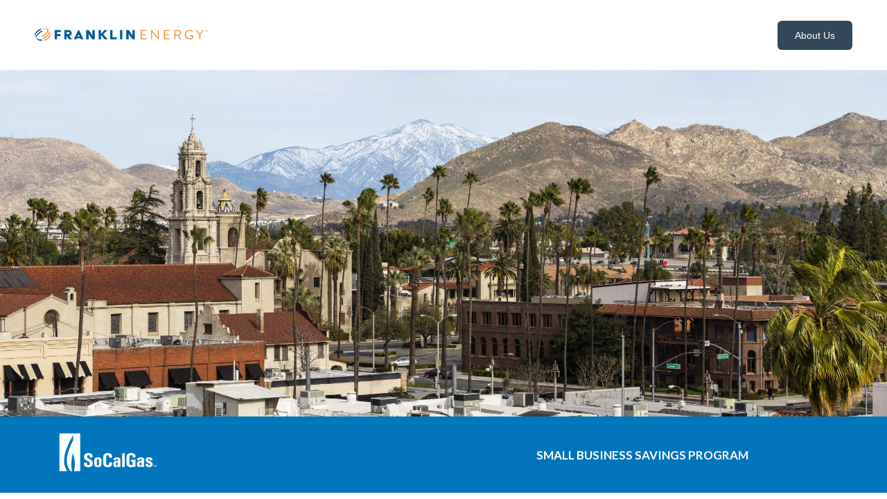

--- FILE ---
content_type: text/html; charset=UTF-8
request_url: https://www.smallbusinesssavings.com/
body_size: 8809
content:
<!doctype html><html lang="en"><head>
    <meta charset="utf-8">
    <title>Home</title>
    <link rel="shortcut icon" href="https://www.smallbusinesssavings.com/hubfs/socal/so-cal-favicon.png">
    <meta name="description" content="The small business savings program offers small and medium businesses no-cost energy-saving products and rebates for qualifying, energy-saving upgrades.">
    
    
<meta name="viewport" content="width=device-width, initial-scale=1">

    
    <meta property="og:description" content="The small business savings program offers small and medium businesses no-cost energy-saving products and rebates for qualifying, energy-saving upgrades.">
    <meta property="og:title" content="Home">
    <meta name="twitter:description" content="The small business savings program offers small and medium businesses no-cost energy-saving products and rebates for qualifying, energy-saving upgrades.">
    <meta name="twitter:title" content="Home">

    

    
    <style>
a.cta_button{-moz-box-sizing:content-box !important;-webkit-box-sizing:content-box !important;box-sizing:content-box !important;vertical-align:middle}.hs-breadcrumb-menu{list-style-type:none;margin:0px 0px 0px 0px;padding:0px 0px 0px 0px}.hs-breadcrumb-menu-item{float:left;padding:10px 0px 10px 10px}.hs-breadcrumb-menu-divider:before{content:'›';padding-left:10px}.hs-featured-image-link{border:0}.hs-featured-image{float:right;margin:0 0 20px 20px;max-width:50%}@media (max-width: 568px){.hs-featured-image{float:none;margin:0;width:100%;max-width:100%}}.hs-screen-reader-text{clip:rect(1px, 1px, 1px, 1px);height:1px;overflow:hidden;position:absolute !important;width:1px}
</style>

<link rel="stylesheet" href="https://www.smallbusinesssavings.com/hubfs/hub_generated/template_assets/1/58336306823/1742177046594/template_mojoflex-styles.css">
<link rel="stylesheet" href="https://www.smallbusinesssavings.com/hubfs/hub_generated/template_assets/1/59787209871/1742177072600/template_child.min.css">

<style>
  
  
  
	.search-button, .search-button:visited, .search-link, .search-link:visited {
		color: #FFFFFF;
	}
	.search-button:hover, .search-link:hover {
		color: #FFFFFF;
	}
  .sticky-header .search-link, .sticky-header .search-link:visited {
		color: #FFFFFF;
	}
	.sticky-header .search-link:hover {
		color: #FFFFFF;
	}
  .header-flex {
    padding-top: 20px;
    padding-bottom: 20px;
  }
  @media(min-width: 1200px) {
    .header-flex {
      padding-top: 20px;
      padding-bottom: 20px;
    }
  }
  
  
  
  .alert-bar {
    
      background-color: rgba(179, 58, 58, 1.0);
    
  }
  
  
  
  .header-utility {
    
      background-color: rgba(235, 66, 24, 1.0);
    
  }
  
  .utility-nav a,
  .utility-nav a:visited {
    color: rgba(255, 255, 255, 1.0);
  }
  
  .utility-nav a:hover,
  .utility-nav a:focus {
    color: rgba(255, 255, 255, 1.0);
    
      text-decoration: none;
    
  }
  
  
  .utility-nav.off-canvas ul {
    border-top: 1px solid rgba(255, 255, 255, 0.55);
  }

  .utility-nav.off-canvas a,
  .utility-nav.off-canvas a:visited {
    color: rgba(255, 255, 255, 1.0);
  }
  
  
  
  
  
  
  
  .header {
    position: fixed;
  }
  
  
    .header.sticky-header {
      background: rgba(255, 255, 255, 0.85);
      box-shadow: 0 4px 4px -2px rgba(0, 0, 0, 0.1);
      height: auto;
    }

    .header.sticky-header .header-flex {
      padding: 10px 0;
    }

    /****** Anchor styling ******/
    a[data-hs-anchor="true"] {
      display: block; 
      position: relative; 
      top:-125px; 
      visibility:hidden;
    }
  
  
  @media(min-width: 992px) {
    .header {
      position: absolute;
    }
    
    
    .header {
      position: fixed;
    }
    
  }
  
  
  
  
  .header {
    background-color: rgba(255, 255, 255, 0.0);
  }

  .body-container-wrapper {
    padding-top: 122px;
  }

  @media(min-width: 768px) {
    .body-container-wrapper {
      padding-top: 101px;
    }
  }

  @media(min-width: 1200px) {
    .body-container-wrapper {
      padding-top: 101px;
    }
  }
  
  
  
  
  .header-logo {
    max-width: 250px;
  }
  
  .header.sticky-header .header-logo.switch {
    max-width: 250px;
  }

  @media(min-width: 768px) {
    .header-logo {
      max-width: 250px;
    }
    
    .header.sticky-header .header-logo.switch {
      max-width: 250px;
    }
  }
  
    
  
  .navbar-collapse {
    background: rgba(34, 34, 34, 0.97);
  }
  
  .navbar-toggle .icon-bar {
    background: rgba(255, 255, 255, 1.0);
  }
  
  .header.sticky-header .navbar-toggle .icon-bar {
    background: rgba(255, 255, 255, 1.0);
  }
  
  .navbar-toggle:hover .icon-bar {
    background: rgba(235, 66, 24, 1.0);
  }

  .navbar-close:hover .icon-bar,
  .mega-close:hover .icon-bar {
    background: rgba(235, 66, 24, 1.0);
  }
    
  .nav ul li a,
  .nav ul li a:visited,
  .nav ul li a:focus,
  .nav .hs-menu-wrapper.hs-menu-flow-horizontal > ul li a {
    color: rgba(255, 255, 255, 1.0);
    font-weight: 400;
  }

  .nav ul li a:hover,
  .nav .hs-menu-wrapper.hs-menu-flow-horizontal > ul li a:hover {
    color: rgba(235, 66, 24, 1.0);
  }
  
  
  .nav li.arrow ul li a,
  .nav li.arrow ul li a:visited,
  .nav .hs-menu-wrapper.hs-menu-flow-horizontal > ul li.hs-item-has-children ul.hs-menu-children-wrapper > li > a,
  .nav .hs-menu-wrapper.hs-menu-flow-horizontal > ul li.hs-item-has-children ul.hs-menu-children-wrapper > li > a:visited {
    color: rgba(255, 255, 255, 1.0);
    font-weight: 400;
  }

  .nav li.arrow ul li a:hover,
  .nav .hs-menu-wrapper.hs-menu-flow-horizontal > ul li.hs-item-has-children ul.hs-menu-children-wrapper > li > a:hover {
    color: rgba(255, 255, 255, 1.0);
    text-decoration: underline;
  }
  
  .nav li.arrow ul ul li a,
  .nav li.arrow ul ul li a:visited,
  .nav .hs-menu-wrapper.hs-menu-flow-horizontal > ul ul li.hs-item-has-children ul.hs-menu-children-wrapper > li > a,
  .nav .hs-menu-wrapper.hs-menu-flow-horizontal > ul ul li.hs-item-has-children ul.hs-menu-children-wrapper > li > a:visited {
    font-weight: 400;
  }
  
  
  
  
  
    
  
  .social.header-soc a,
  .social.header-soc a:visited {
    color: rgba(255, 255, 255, 1.0);
  }
  
  .social.header-soc a:hover,
  .social.header-soc a:focus {
    color: rgba(255, 255, 255, 1.0);
  }
  
  .social-icons.header-soc a span,
  .social-icons.header-soc a:visited span {
    fill: rgba(255, 255, 255, 1.0);
  }
  
  .social-icons.header-soc a:hover span,
  .social-icons.header-soc a:focus span {
    fill: rgba(255, 255, 255, 1.0);
  }
  
  
  
  .mega-menu-wrapper {
    background: rgba(34, 34, 34, 1);
    position: fixed;
    right: -100vw;
    top: 0;
    height: 0;
    opacity: 0;
    overflow-y: scroll;
    padding: 90px 25px 85px;
    transition: all 0.25s ease 0s;
    width: 100%;
    z-index: 700;
  }

  .mega-menu-wrapper.active {
    height: 100%;
    opacity: 1;
    right: 0;
    transition: all 0.25s ease 0s;
  }
  
  .mega-menu-wrapper .mega-close .icon-bar {
    width: 20px;
  }
  
  .mega-menu-wrapper .mega-close .icon-bar.first {
    top: 6px;
    width: 10px;
  }
  
  .mega-menu-wrapper .mega-close .icon-bar.last {
    top: -6px;
    width: 10px;
  }
  
  .mega-menu-wrapper .mega-close:hover {
    transform: none;
  }
    
  .mega-menu-nav-flex .nav-col p {
    margin: 0 0 10px;
  }
  
  .mega-menu-nav-flex .nav-col ul {
    list-style-type: none;
    padding: 0 0 0 5px;
  }
  .mega-menu-nav-flex .nav-col ul ul {
    list-style-type: none;
    padding: 0 0 0 10px;
  }

  .mega-menu-nav p.menu-header,
  .mega-menu-nav-flex .nav-col a,
  .mega-menu-nav-flex .nav-col a:visited {
    color: rgba(255, 255, 255, 1.0);
  }

  .mega-menu-nav-flex .nav-col a:hover,
  .mega-menu-nav-flex .nav-col a:focus {
    color: rgba(235, 66, 24, 1.0);
    text-decoration: none;
  }

  .mega-menu-nav-flex .nav-col ul li a,
  .mega-menu-nav-flex .nav-col ul li a:visited,
  .mega-menu-nav-flex .nav-col ul ul li a,
  .mega-menu-nav-flex .nav-col ul ul li a:visited{
    color: rgba(255, 255, 255, 1.0);
  }

  .mega-menu-nav-flex .nav-col ul li a:hover,
  .mega-menu-nav-flex .nav-col ul li a:focus,
  .mega-menu-nav-flex .nav-col ul ul li a:hover,
  .mega-menu-nav-flex .nav-col ul ul li a:focus{
    color: rgba(255, 255, 255, 1.0);
  }
  
  @media(min-width: 768px) {
    .mega-menu-wrapper {
      right: -500px;
      width: 500px;
    }
    .mega-menu-wrapper.active {
      right: 0;
    }
  }
  
  @media(max-width: 1199px) {
    .mega-menu-wrapper.mobile-white h1,
    .mega-menu-wrapper.mobile-white h2,
    .mega-menu-wrapper.mobile-white h3,
    .mega-menu-wrapper.mobile-white h4,
    .mega-menu-wrapper.mobile-white h5,
    .mega-menu-wrapper.mobile-white h6,
    .mega-menu-wrapper.mobile-white p,
    .mega-menu-wrapper.mobile-white p.menu-header,
    .mega-menu-wrapper.mobile-white a,
    .mega-menu-wrapper.mobile-white a:visited {
      color: #fff;
    }
  }
  
  @media(min-width: 1200px) {
    
      .mega-menu-wrapper.mobile-white h1,
      .mega-menu-wrapper.mobile-white h2,
      .mega-menu-wrapper.mobile-white h3,
      .mega-menu-wrapper.mobile-white h4,
      .mega-menu-wrapper.mobile-white h5,
      .mega-menu-wrapper.mobile-white h6,
      .mega-menu-wrapper.mobile-white p {
        color: #fff;
      }
    
    .standard li.mega-menu.drop ul,
    .standard .hs-menu-wrapper.hs-menu-flow-horizontal > ul li.mega-menu.drop ul.hs-menu-children-wrapper {
      max-height: 0;
      visibility: hidden !important;
      opacity: 0 !important;
      right: 0;
    }
    
    .nav.standard li.mega-active ul,
    .nav.standard .hs-menu-wrapper.hs-menu-flow-horizontal > ul li.hs-item-has-children.mega-active ul.hs-menu-children-wrapper {
      visibility: hidden !important;
      opacity: 0 !important;
    }
    .standard .mega-menu-wrapper .mega-close {
      display: none;
    }
    .standard .mega-menu-wrapper {
      background: rgba(255, 255, 255, 1.0);
      display: block;
      height: 0;
      opacity: 0;
      padding: 0 30px;
      position: relative;
      overflow-y: visible;
      right: 0;
      transition: all .15s ease 0s;
      visibility: hidden;
      width: 100vw;
      max-width: 1920px;
      margin: 0 auto;
    }
    .standard .mega-menu-wrapper.active {
      height: auto;
      opacity: 1;
      padding: 30px 50px;
      transition: all .15s ease 0s;
      visibility: visible;
    }

    .standard .mega-menu-flex.two-col {
      display: flex;
      flex-flow: row nowrap;
    }
    .standard .mega-menu-flex.two-col .mega-menu-nav {
      flex-basis: 70%;
      flex-grow: 4;
    }
    .standard .mega-menu-flex.two-col .mega-menu-extra-content {
      flex-basis: 30%;
      flex-grow: 1;
      padding: 0 10px;
    }
    .standard .mega-menu-nav-flex {
      display: flex;
      flex-flow: row nowrap;
    }
    .standard .mega-menu-nav-flex .nav-col {
      flex-basis: 20%;
      flex-grow: 1;
      padding: 0;
    }
    
    .standard .mega-menu-nav-flex .nav-col p {
      margin: 0 0 20px;
    }

    .standard .mega-menu-nav-flex .nav-col ul {
      padding: 0;
    }
    
    .standard .mega-menu-nav-flex .nav-col a,
    .standard .mega-menu-nav-flex .nav-col a:visited {
      color: rgba(141, 141, 141, 1.0);
      font-size: 17px;
      font-weight: 400;
    }
    
    .standard .mega-menu-nav-flex .nav-col a:hover,
    .standard .mega-menu-nav-flex .nav-col a:focus {
      color: rgba(59, 33, 73, 1.0);
    }
    
    .standard .mega-menu-nav-flex .nav-col ul li a,
    .standard .mega-menu-nav-flex .nav-col ul li a:visited {
      color: rgba(141, 141, 141, 1.0);
      font-size: 17px;
      font-weight: 400;
    }
    
    .standard .mega-menu-nav-flex .nav-col ul li a:hover,
    .standard .mega-menu-nav-flex .nav-col ul li a:focus {
      color: rgba(59, 33, 73, 1.0);
    }
    
    .standard .mega-menu-nav-flex .nav-col ul ul li a,
    .standard .mega-menu-nav-flex .nav-col ul ul li a:visited {
      color: rgba(195, 195, 195, 1.0);
      font-size: 17px;
      font-weight: 400;
    }
    
    .standard .mega-menu-nav-flex .nav-col ul ul li a:hover,
    .standard .mega-menu-nav-flex .nav-col ul ul li a:focus {
      color: rgba(59, 33, 73, 1.0);
    }
  }
  
  @media(min-width: 1600px) {
    .standard .mega-menu-wrapper.active {
      padding: 30px 110px;
    }
  }
  
</style>


<style>
  .int-banner.dnd_area-module-1 {
    min-height: 300px;
    padding: 50px 0 0 0;
  }
  
  @media(min-width: 992px) {
    .int-banner.dnd_area-module-1 {
      min-height: 500px;
      padding: 50px 0 0 0;
    }
  }
</style>


<style>
  
  
  
  
  .std-padding.widget_1638400928536 {
     
    
      background-color: rgba(0, 117, 188, 1);
    
    
      padding: 20px 0 20px;
    
  }
  
  .page-content.widget_1638400928536 {
    text-align: left;
  }
  
  
    @media(min-width: 768px) {
      .std-padding.widget_1638400928536 {
        padding: 80px 0 80px;
      }
    }

    @media(min-width: 1200px) {
      .std-padding.widget_1638400928536 {
        padding: 20px 0 0px;
      }
    }
  
  
  @media(min-width: 992px) {
    .page-content.widget_1638400928536 {
      text-align: left;
    }
  }
</style>


<style>
  
  
  .std-padding.widget_1638401677784 {
     
    
      background-color: rgba(255, 255, 255, 1);
    
    
  }
  
  .page-content.widget_1638401677784 {
    text-align: left;
  }
  
  
  
  
  
  @media(min-width: 992px) {
    .page-content.widget_1638401677784 {
      text-align: left;
    }
  }
</style>


<style>
  
  
  
  
  .std-padding.widget_1638401776313 {
     
    
      background-color: rgba(0, 117, 188, .25);
    
    
  }
  
  .page-content.widget_1638401776313 {
    text-align: left;
  }
  
  
  
  @media(min-width: 992px) {
    .page-content.widget_1638401776313 {
      text-align: left;
    }
  }
</style>


  <style>
				
    
    
    
    
    
    
    .std-padding.widget_1638402795934 {
       
      
        background-color: rgba(255, 255, 255, 1);
      
      
    }

    
  </style>

<style>
  @font-face {
    font-family: "Lato";
    font-weight: 400;
    font-style: normal;
    font-display: swap;
    src: url("/_hcms/googlefonts/Lato/regular.woff2") format("woff2"), url("/_hcms/googlefonts/Lato/regular.woff") format("woff");
  }
  @font-face {
    font-family: "Lato";
    font-weight: 400;
    font-style: normal;
    font-display: swap;
    src: url("/_hcms/googlefonts/Lato/regular.woff2") format("woff2"), url("/_hcms/googlefonts/Lato/regular.woff") format("woff");
  }
  @font-face {
    font-family: "Lato";
    font-weight: 700;
    font-style: normal;
    font-display: swap;
    src: url("/_hcms/googlefonts/Lato/700.woff2") format("woff2"), url("/_hcms/googlefonts/Lato/700.woff") format("woff");
  }
  @font-face {
    font-family: "Kanit";
    font-weight: 400;
    font-style: normal;
    font-display: swap;
    src: url("/_hcms/googlefonts/Kanit/regular.woff2") format("woff2"), url("/_hcms/googlefonts/Kanit/regular.woff") format("woff");
  }
  @font-face {
    font-family: "Kanit";
    font-weight: 700;
    font-style: normal;
    font-display: swap;
    src: url("/_hcms/googlefonts/Kanit/700.woff2") format("woff2"), url("/_hcms/googlefonts/Kanit/700.woff") format("woff");
  }
  @font-face {
    font-family: "Kanit";
    font-weight: 700;
    font-style: normal;
    font-display: swap;
    src: url("/_hcms/googlefonts/Kanit/700.woff2") format("woff2"), url("/_hcms/googlefonts/Kanit/700.woff") format("woff");
  }
</style>

<!-- Editor Styles -->
<style id="hs_editor_style" type="text/css">
#hs_cos_wrapper_widget_62102836088 .hs-menu-wrapper > ul  { display: block !important; font-family: Arial, sans-serif !important }
#hs_cos_wrapper_widget_62102836088 li.hs-menu-item a  { font-family: Arial, sans-serif !important }
#hs_cos_wrapper_widget_62102836088 li.hs-menu-item a:link  { font-family: Arial, sans-serif !important }
#hs_cos_wrapper_widget_62102836088  p , #hs_cos_wrapper_widget_62102836088  li , #hs_cos_wrapper_widget_62102836088  span , #hs_cos_wrapper_widget_62102836088  label , #hs_cos_wrapper_widget_62102836088  h1 , #hs_cos_wrapper_widget_62102836088  h2 , #hs_cos_wrapper_widget_62102836088  h3 , #hs_cos_wrapper_widget_62102836088  h4 , #hs_cos_wrapper_widget_62102836088  h5 , #hs_cos_wrapper_widget_62102836088  h6  { font-family: Arial, sans-serif !important }
#hs_cos_wrapper_widget_1638456726116  { display: block !important; font-family: Arial, sans-serif !important }
#hs_cos_wrapper_widget_1638456726116  p , #hs_cos_wrapper_widget_1638456726116  li , #hs_cos_wrapper_widget_1638456726116  span , #hs_cos_wrapper_widget_1638456726116  label , #hs_cos_wrapper_widget_1638456726116  h1 , #hs_cos_wrapper_widget_1638456726116  h2 , #hs_cos_wrapper_widget_1638456726116  h3 , #hs_cos_wrapper_widget_1638456726116  h4 , #hs_cos_wrapper_widget_1638456726116  h5 , #hs_cos_wrapper_widget_1638456726116  h6  { font-family: Arial, sans-serif !important }
#hs_cos_wrapper_widget_1638456726116  { display: block !important; font-family: Arial, sans-serif !important }
#hs_cos_wrapper_widget_1638456726116  p , #hs_cos_wrapper_widget_1638456726116  li , #hs_cos_wrapper_widget_1638456726116  span , #hs_cos_wrapper_widget_1638456726116  label , #hs_cos_wrapper_widget_1638456726116  h1 , #hs_cos_wrapper_widget_1638456726116  h2 , #hs_cos_wrapper_widget_1638456726116  h3 , #hs_cos_wrapper_widget_1638456726116  h4 , #hs_cos_wrapper_widget_1638456726116  h5 , #hs_cos_wrapper_widget_1638456726116  h6  { font-family: Arial, sans-serif !important }
</style>
    

    
<!--  Added by GoogleTagManager integration -->
<script>
var _hsp = window._hsp = window._hsp || [];
window.dataLayer = window.dataLayer || [];
function gtag(){dataLayer.push(arguments);}

var useGoogleConsentModeV2 = true;
var waitForUpdateMillis = 1000;



var hsLoadGtm = function loadGtm() {
    if(window._hsGtmLoadOnce) {
      return;
    }

    if (useGoogleConsentModeV2) {

      gtag('set','developer_id.dZTQ1Zm',true);

      gtag('consent', 'default', {
      'ad_storage': 'denied',
      'analytics_storage': 'denied',
      'ad_user_data': 'denied',
      'ad_personalization': 'denied',
      'wait_for_update': waitForUpdateMillis
      });

      _hsp.push(['useGoogleConsentModeV2'])
    }

    (function(w,d,s,l,i){w[l]=w[l]||[];w[l].push({'gtm.start':
    new Date().getTime(),event:'gtm.js'});var f=d.getElementsByTagName(s)[0],
    j=d.createElement(s),dl=l!='dataLayer'?'&l='+l:'';j.async=true;j.src=
    'https://www.googletagmanager.com/gtm.js?id='+i+dl;f.parentNode.insertBefore(j,f);
    })(window,document,'script','dataLayer','GTM-NNGFMBV');

    window._hsGtmLoadOnce = true;
};

_hsp.push(['addPrivacyConsentListener', function(consent){
  if(consent.allowed || (consent.categories && consent.categories.analytics)){
    hsLoadGtm();
  }
}]);

</script>

<!-- /Added by GoogleTagManager integration -->

    <link rel="canonical" href="https://www.smallbusinesssavings.com">


<meta property="og:url" content="https://www.smallbusinesssavings.com">
<meta name="twitter:card" content="summary">
<meta http-equiv="content-language" content="en">







    
      <link rel="preconnect" href="https://googleapis.com">
      <script rel="preload" src="https://ajax.googleapis.com/ajax/libs/jquery/3.5.1/jquery.min.js"></script> 
    
  <meta name="generator" content="HubSpot"></head>
  <body>
<!--  Added by GoogleTagManager integration -->
<noscript><iframe src="https://www.googletagmanager.com/ns.html?id=GTM-NNGFMBV" height="0" width="0" style="display:none;visibility:hidden"></iframe></noscript>

<!-- /Added by GoogleTagManager integration -->

    <div class="body-wrapper   hs-content-id-41665187482 hs-site-page page ">
      
        <div data-global-resource-path="MojoFlex-SoCal Gas/templates/partials/mojoflex-header.html"><header class="header">
  <div id="hs_cos_wrapper_mojoflex-header" class="hs_cos_wrapper hs_cos_wrapper_widget hs_cos_wrapper_type_module" style="" data-hs-cos-general-type="widget" data-hs-cos-type="module"><a href="#mainContent" class="skip-nav" aria-label="This is here to skip the navigation and take you right to the beginning of the content area"></a>
<div class="header">
  
  
  <div class="page-content max">
    <div class="header-flex">
      <div class="header-logo ">
        
          
          
          <a aria-label="FE_Horizontal_Color" class="logo" href="//www.smallbusinesssavings.com?hsLang=en">
            <img class="reg-logo" src="https://www.smallbusinesssavings.com/hubfs/FE_Horizontal_Color.png" alt="FE_Horizontal_Color" loading="lazy">
            
          </a>
        
      </div>
      <div class="header-nav">
        
        
        <div class="mobile-hide header-cta">
          <span id="hs_cos_wrapper_mojoflex-header_" class="hs_cos_wrapper hs_cos_wrapper_widget hs_cos_wrapper_type_cta" style="" data-hs-cos-general-type="widget" data-hs-cos-type="cta"><!--HubSpot Call-to-Action Code --><span class="hs-cta-wrapper" id="hs-cta-wrapper-0fbdb3f3-8af0-4388-9452-5fc73b8172f2"><span class="hs-cta-node hs-cta-0fbdb3f3-8af0-4388-9452-5fc73b8172f2" id="hs-cta-0fbdb3f3-8af0-4388-9452-5fc73b8172f2"><!--[if lte IE 8]><div id="hs-cta-ie-element"></div><![endif]--><a href="https://cta-redirect.hubspot.com/cta/redirect/8833535/0fbdb3f3-8af0-4388-9452-5fc73b8172f2" target="_blank" rel="noopener"><img class="hs-cta-img" id="hs-cta-img-0fbdb3f3-8af0-4388-9452-5fc73b8172f2" style="border-width:0px;" src="https://no-cache.hubspot.com/cta/default/8833535/0fbdb3f3-8af0-4388-9452-5fc73b8172f2.png" alt="About Us"></a></span><script charset="utf-8" src="/hs/cta/cta/current.js"></script><script type="text/javascript"> hbspt.cta._relativeUrls=true;hbspt.cta.load(8833535, '0fbdb3f3-8af0-4388-9452-5fc73b8172f2', {"useNewLoader":"true","region":"na1"}); </script></span><!-- end HubSpot Call-to-Action Code --></span>
        </div>
        <div class="lang-switch-wrapper"></div>
        <nav role="navigation" aria-label="Off canvas navigation button" itemscope itemtype="http://schema.org/SiteNavigationElement">
          <button aria-label="Toggle the off canvas Navigation" type="button" class="navbar-toggle default">
            <span class="sr-only">Toggle navigation</span>
            <span class="icon-bar first"></span>
            <span class="icon-bar second"></span>
            
            <span class="icon-bar last"></span>
          </button>
        </nav>
      </div>
    </div>
  </div>
  <section aria-label="Off Canvas Navigation" class="navbar-collapse ">
    <button type="button" class="navbar-close" aria-label="Close Menu Button">
      <span class="sr-only">Toggle navigation</span>
      <span class="icon-bar first"></span>
      <span class="icon-bar last"></span>
    </button>
    <div class="off-canvas-inner">
      
      
      
      <div class="nav">
        <span id="hs_cos_wrapper_mojoflex-header_" class="hs_cos_wrapper hs_cos_wrapper_widget hs_cos_wrapper_type_menu" style="" data-hs-cos-general-type="widget" data-hs-cos-type="menu"><div id="hs_menu_wrapper_mojoflex-header_" class="hs-menu-wrapper active-branch flyouts hs-menu-flow-horizontal" role="navigation" data-sitemap-name="default" data-menu-id="37625160148" aria-label="Navigation Menu">
 <ul role="menu">
  <li class="hs-menu-item hs-menu-depth-1" role="none"><a href="//smallbusinesssavings-8833535.hs-sites.com/blog" role="menuitem">Default HubSpot Blog</a></li>
 </ul>
</div></span>
      </div>
      
      
    </div>
  </section>
  
  
  
</div>

</div>
  
  <div class="container-fluid header-extra">
<div class="row-fluid-wrapper">
<div class="row-fluid">
<div class="span12 widget-span widget-type-cell " style="" data-widget-type="cell" data-x="0" data-w="12">

<div class="row-fluid-wrapper row-depth-1 row-number-1 dnd-section">
<div class="row-fluid ">
</div><!--end row-->
</div><!--end row-wrapper -->

</div><!--end widget-span -->
</div>
</div>
</div>
</header></div>
      

      
  <main id="mainContent" class="body-container-wrapper ha-waypoint">
    <div class="container-fluid ha-waypoint">
<div class="row-fluid-wrapper">
<div class="row-fluid">
<div class="span12 widget-span widget-type-cell " style="" data-widget-type="cell" data-x="0" data-w="12">

<div class="row-fluid-wrapper row-depth-1 row-number-1 dnd-section">
<div class="row-fluid ">
<div class="span12 widget-span widget-type-custom_widget dnd-module" style="" data-widget-type="custom_widget" data-x="0" data-w="12">
<div id="hs_cos_wrapper_dnd_area-module-1" class="hs_cos_wrapper hs_cos_wrapper_widget hs_cos_wrapper_type_module" style="" data-hs-cos-general-type="widget" data-hs-cos-type="module"><div class="int-banner dnd_area-module-1  white parallax" style="background-image: url(https://www.smallbusinesssavings.com/hubfs/AdobeStock_415691603%20CM-1.jpeg); background-color: rgba(255, 255, 255, 1);">
  
  
  <div class="page-content medium flexed left-side">
    <div class="column-content page-title ">
      <div class="animation-only">
        <div id="hs_cos_wrapper_dnd_area-module-1_" class="hs_cos_wrapper hs_cos_wrapper_widget hs_cos_wrapper_type_inline_rich_text" style="" data-hs-cos-general-type="widget" data-hs-cos-type="inline_rich_text" data-hs-cos-field="column_1"></div>
      </div>
    </div>
  </div>
</div>

</div>

</div><!--end widget-span -->
</div><!--end row-->
</div><!--end row-wrapper -->

<div class="row-fluid-wrapper row-depth-1 row-number-2 dnd-section">
<div class="row-fluid ">
<div class="span12 widget-span widget-type-cell dnd-column" style="" data-widget-type="cell" data-x="0" data-w="12">

<div class="row-fluid-wrapper row-depth-1 row-number-3 dnd-row">
<div class="row-fluid ">
<div class="span12 widget-span widget-type-custom_widget dnd-module" style="" data-widget-type="custom_widget" data-x="0" data-w="12">
<div id="hs_cos_wrapper_widget_1638400928536" class="hs_cos_wrapper hs_cos_wrapper_widget hs_cos_wrapper_type_module" style="" data-hs-cos-general-type="widget" data-hs-cos-type="module"><div class="std-padding widget_1638400928536  white">
  
  
  <div class="page-content widget_1638400928536 medium">
    
    <div class="two-flex split-60 center-align ">
      <div class="column-content">
        <div class="animation-only">
          
          <div id="hs_cos_wrapper_widget_1638400928536_" class="hs_cos_wrapper hs_cos_wrapper_widget hs_cos_wrapper_type_inline_rich_text" style="" data-hs-cos-general-type="widget" data-hs-cos-type="inline_rich_text" data-hs-cos-field="column_1"><p><a href="//www-smallbusinesssavings-com.sandbox.hs-sites.com?hsLang=en" rel="noopener"><img src="https://www.smallbusinesssavings.com/hs-fs/hubfs/SoCalGas_logo_01_white-1.png?width=150&amp;name=SoCalGas_logo_01_white-1.png" alt="SoCalGas logo" width="150" loading="lazy" style="width: 150px;" srcset="https://www.smallbusinesssavings.com/hs-fs/hubfs/SoCalGas_logo_01_white-1.png?width=75&amp;name=SoCalGas_logo_01_white-1.png 75w, https://www.smallbusinesssavings.com/hs-fs/hubfs/SoCalGas_logo_01_white-1.png?width=150&amp;name=SoCalGas_logo_01_white-1.png 150w, https://www.smallbusinesssavings.com/hs-fs/hubfs/SoCalGas_logo_01_white-1.png?width=225&amp;name=SoCalGas_logo_01_white-1.png 225w, https://www.smallbusinesssavings.com/hs-fs/hubfs/SoCalGas_logo_01_white-1.png?width=300&amp;name=SoCalGas_logo_01_white-1.png 300w, https://www.smallbusinesssavings.com/hs-fs/hubfs/SoCalGas_logo_01_white-1.png?width=375&amp;name=SoCalGas_logo_01_white-1.png 375w, https://www.smallbusinesssavings.com/hs-fs/hubfs/SoCalGas_logo_01_white-1.png?width=450&amp;name=SoCalGas_logo_01_white-1.png 450w" sizes="(max-width: 150px) 100vw, 150px"></a></p></div>
          
        </div>
      </div>
      <div class="column-content">
        <div class="animation-only">
          
          <div id="hs_cos_wrapper_widget_1638400928536_" class="hs_cos_wrapper hs_cos_wrapper_widget hs_cos_wrapper_type_inline_rich_text" style="" data-hs-cos-general-type="widget" data-hs-cos-type="inline_rich_text" data-hs-cos-field="column_2"><p style="line-height: 1.25;"><span><strong>SMALL BUSINESS SAVINGS PROGRAM</strong></span></p></div>
          
        </div>
      </div>
    </div>
  </div>
</div>



</div>

</div><!--end widget-span -->
</div><!--end row-->
</div><!--end row-wrapper -->

</div><!--end widget-span -->
</div><!--end row-->
</div><!--end row-wrapper -->

<div class="row-fluid-wrapper row-depth-1 row-number-4 dnd-section">
<div class="row-fluid ">
<div class="span12 widget-span widget-type-cell dnd-column" style="" data-widget-type="cell" data-x="0" data-w="12">

<div class="row-fluid-wrapper row-depth-1 row-number-5 dnd-row">
<div class="row-fluid ">
<div class="span12 widget-span widget-type-custom_widget dnd-module" style="" data-widget-type="custom_widget" data-x="0" data-w="12">
<div id="hs_cos_wrapper_widget_1638456726116" class="hs_cos_wrapper hs_cos_wrapper_widget hs_cos_wrapper_type_module widget-type-menu" style="" data-hs-cos-general-type="widget" data-hs-cos-type="module">
<span id="hs_cos_wrapper_widget_1638456726116_" class="hs_cos_wrapper hs_cos_wrapper_widget hs_cos_wrapper_type_menu" style="" data-hs-cos-general-type="widget" data-hs-cos-type="menu"><div id="hs_menu_wrapper_widget_1638456726116_" class="hs-menu-wrapper active-branch no-flyouts hs-menu-flow-horizontal" role="navigation" data-sitemap-name="default" data-menu-id="62102836088" aria-label="Navigation Menu">
 <ul role="menu"></ul>
</div></span></div>

</div><!--end widget-span -->
</div><!--end row-->
</div><!--end row-wrapper -->

</div><!--end widget-span -->
</div><!--end row-->
</div><!--end row-wrapper -->

<div class="row-fluid-wrapper row-depth-1 row-number-6 dnd-section">
<div class="row-fluid ">
<div class="span12 widget-span widget-type-cell dnd-column" style="" data-widget-type="cell" data-x="0" data-w="12">

<div class="row-fluid-wrapper row-depth-1 row-number-7 dnd-row">
<div class="row-fluid ">
<div class="span12 widget-span widget-type-custom_widget dnd-module" style="" data-widget-type="custom_widget" data-x="0" data-w="12">
<div id="hs_cos_wrapper_widget_1638401677784" class="hs_cos_wrapper hs_cos_wrapper_widget hs_cos_wrapper_type_module" style="" data-hs-cos-general-type="widget" data-hs-cos-type="module"><div class="std-padding widget_1638401677784  reg-padding">
  
  
  <div class="page-content widget_1638401677784 medium flexed left-side">
    <div class="column-content ">
      <div class="animation-only">
        
        <div id="hs_cos_wrapper_widget_1638401677784_" class="hs_cos_wrapper hs_cos_wrapper_widget hs_cos_wrapper_type_inline_rich_text" style="" data-hs-cos-general-type="widget" data-hs-cos-type="inline_rich_text" data-hs-cos-field="column_1"><h1 style="text-align: center;"><span style="color: #0075bc;"><strong>THE SoCalGas SMALL BUSINESS SAVINGS PROGRAM MAKES IT EASY TO HELP LOWER YOUR MONTHLY ENERGY COSTS</strong></span></h1>
<p style="font-size: 20px;">Lowering expenses is a crucial step for continued success in any line of business. The Small Business Savings Program makes it easier by offering small and medium businesses no-cost energy-saving products and rebates for qualifying, energy-saving upgrades. Help lower your energy bill, receive no-cost products and more. Let the Small Business Savings Program team make energy saving easy.</p></div>
        
      </div>
    </div>
  </div>
</div>



</div>

</div><!--end widget-span -->
</div><!--end row-->
</div><!--end row-wrapper -->

<div class="row-fluid-wrapper row-depth-1 row-number-8 dnd-row">
<div class="row-fluid ">
<div class="span12 widget-span widget-type-custom_widget dnd-module" style="" data-widget-type="custom_widget" data-x="0" data-w="12">
<div id="hs_cos_wrapper_widget_1638401776313" class="hs_cos_wrapper hs_cos_wrapper_widget hs_cos_wrapper_type_module" style="" data-hs-cos-general-type="widget" data-hs-cos-type="module"><div class="std-padding widget_1638401776313  reg-padding">
  
  
  <div class="page-content widget_1638401776313 medium">
    
    <div class="two-flex default top-align ">
      <div class="column-content">
        <div class="animation-only">
          
          <div id="hs_cos_wrapper_widget_1638401776313_" class="hs_cos_wrapper hs_cos_wrapper_widget hs_cos_wrapper_type_inline_rich_text" style="" data-hs-cos-general-type="widget" data-hs-cos-type="inline_rich_text" data-hs-cos-field="column_1"><p><img class="image-border" src="https://www.smallbusinesssavings.com/hs-fs/hubfs/AdobeStock_232955923-1.jpeg?width=800&amp;name=AdobeStock_232955923-1.jpeg" alt="AdobeStock_232955923-1" width="800" loading="lazy" srcset="https://www.smallbusinesssavings.com/hs-fs/hubfs/AdobeStock_232955923-1.jpeg?width=400&amp;name=AdobeStock_232955923-1.jpeg 400w, https://www.smallbusinesssavings.com/hs-fs/hubfs/AdobeStock_232955923-1.jpeg?width=800&amp;name=AdobeStock_232955923-1.jpeg 800w, https://www.smallbusinesssavings.com/hs-fs/hubfs/AdobeStock_232955923-1.jpeg?width=1200&amp;name=AdobeStock_232955923-1.jpeg 1200w, https://www.smallbusinesssavings.com/hs-fs/hubfs/AdobeStock_232955923-1.jpeg?width=1600&amp;name=AdobeStock_232955923-1.jpeg 1600w, https://www.smallbusinesssavings.com/hs-fs/hubfs/AdobeStock_232955923-1.jpeg?width=2000&amp;name=AdobeStock_232955923-1.jpeg 2000w, https://www.smallbusinesssavings.com/hs-fs/hubfs/AdobeStock_232955923-1.jpeg?width=2400&amp;name=AdobeStock_232955923-1.jpeg 2400w" sizes="(max-width: 800px) 100vw, 800px"></p></div>
          
        </div>
      </div>
      <div class="column-content">
        <div class="animation-only">
          
          <div id="hs_cos_wrapper_widget_1638401776313_" class="hs_cos_wrapper hs_cos_wrapper_widget hs_cos_wrapper_type_inline_rich_text" style="" data-hs-cos-general-type="widget" data-hs-cos-type="inline_rich_text" data-hs-cos-field="column_2"><h3><span style="color: #000000;">HOW THE SMALL BUSINESS SAVINGS PROGRAM WORKS:</span></h3>
<p><strong>Step 1:</strong> Provide your business name and address.</p>
<p><strong>Step 2:</strong> Receive no-cost energy-saving products that could help lower your monthly energy bill.</p>
<p><strong>Step 3:</strong> Don’t stop there. Get rebates on eligible upgrades and improvements.</p>
<p>&nbsp;</p></div>
          
        </div>
      </div>
    </div>
  </div>
</div>



</div>

</div><!--end widget-span -->
</div><!--end row-->
</div><!--end row-wrapper -->

</div><!--end widget-span -->
</div><!--end row-->
</div><!--end row-wrapper -->

<div class="row-fluid-wrapper row-depth-1 row-number-9 dnd-section">
<div class="row-fluid ">
<div class="span12 widget-span widget-type-cell dnd-column" style="" data-widget-type="cell" data-x="0" data-w="12">

<div class="row-fluid-wrapper row-depth-1 row-number-10 dnd-row">
<div class="row-fluid ">
<div class="span12 widget-span widget-type-custom_widget dnd-module" style="" data-widget-type="custom_widget" data-x="0" data-w="12">
<div id="hs_cos_wrapper_widget_1638402795934" class="hs_cos_wrapper hs_cos_wrapper_widget hs_cos_wrapper_type_module" style="" data-hs-cos-general-type="widget" data-hs-cos-type="module"><div class="std-padding widget_1638402795934  reg-padding">
  
  
  <div class="page-content widget_1638402795934 medium flexed">
    <div class="column-content full">
      <div class="animation-only">
        <div id="hs_cos_wrapper_widget_1638402795934_" class="hs_cos_wrapper hs_cos_wrapper_widget hs_cos_wrapper_type_inline_rich_text" style="" data-hs-cos-general-type="widget" data-hs-cos-type="inline_rich_text" data-hs-cos-field="column_1"></div>
      </div>
      <div class="marketing-ctas-flex widget_1638402795934 three ">
        
          
            
            
            <a href="https://www.smallbusinesssavings.com/rebates?hsLang=en" class="marketing-cta marketing-cta-color-1" data-aos="fade-down" data-aos-anchor-placement="top-bottom" data-aos-duration="500">
              <div class="marketing-cta-image" style="background-image: url(https://www.smallbusinesssavings.com/hs-fs/hubfs/AdobeStock_105776865.jpeg?height=300&amp;name=AdobeStock_105776865.jpeg);"></div>
              <div class="marketing-cta-content">
                
                  <p class="marketing-cta-title">REBATES</p>
                  <p><span style="font-size:15px;letter-spacing:.25px;">Interested in receiving rebates for qualified energy-efficient upgrades?<br><br><span class="cta_button btn-primary">Learn More</span></span></p>
                
              </div>
            </a>
          
        
          
            
            
            <a href="https://www.smallbusinesssavings.com/rebates?hsLang=en" class="marketing-cta marketing-cta-color-2" data-aos="fade-down" data-aos-anchor-placement="top-bottom" data-aos-duration="500">
              <div class="marketing-cta-image" style="background-image: url(https://www.smallbusinesssavings.com/hs-fs/hubfs/AdobeStock_129544703.jpeg?height=300&amp;name=AdobeStock_129544703.jpeg);"></div>
              <div class="marketing-cta-content">
                
                  <p class="marketing-cta-title">FINANCING</p>
                  <p><span style="font-size:15px;letter-spacing:.25px;">Have a project in mind, but don't have the capital right now?<br><br><span class="cta_button btn-primary">Learn More</span></span></p>
                
              </div>
            </a>
          
        
          
            
            
            <a href="https://www.smallbusinesssavings.com/rebates?hsLang=en" class="marketing-cta marketing-cta-color-3" data-aos="fade-down" data-aos-anchor-placement="top-bottom" data-aos-duration="500">
              <div class="marketing-cta-image" style="background-image: url(https://www.smallbusinesssavings.com/hs-fs/hubfs/AdobeStock_162975640.jpeg?height=300&amp;name=AdobeStock_162975640.jpeg);"></div>
              <div class="marketing-cta-content">
                
                  <p class="marketing-cta-title">ENROLL NOW</p>
                  <p><span style="font-size:15px;letter-spacing:.25px;">Ready to get started?  Click below to begin your enrollment.<br><br><span class="cta_button btn-primary">Learn More</span></span></p>
                
              </div>
            </a>
          
        
      </div>
    </div>
  </div>
<style>

		.marketing-ctas-flex.widget_1638402795934 .marketing-cta.marketing-cta-color-1 {
			background: rgba(#null, 0.0);
		}
		.marketing-ctas-flex.widget_1638402795934 .marketing-cta.marketing-cta-color-1:hover {
			background: rgba(250, 250, 250, 1.0);
		}
		.marketing-ctas-flex.widget_1638402795934 .marketing-cta.marketing-cta-color-1 .marketing-cta-content p.marketing-cta-title {
			color: rgba(0, 117, 188, 1.0);
		}
		.marketing-ctas-flex.widget_1638402795934 .marketing-cta.marketing-cta-color-1:hover .marketing-cta-content p.marketing-cta-title {
			color: rgba(0, 117, 188, 1.0);
		}
		.marketing-ctas-flex.widget_1638402795934 .marketing-cta.marketing-cta-color-1 .marketing-cta-content p {
			color: rgba(133, 133, 133, 1.0);
		}
		.marketing-ctas-flex.widget_1638402795934 .marketing-cta.marketing-cta-color-1:hover .marketing-cta-content p {
			color: rgba(133, 133, 133, 1.0);
		}

		.marketing-ctas-flex.widget_1638402795934 .marketing-cta.marketing-cta-color-2 {
			background: rgba(#null, 0.0);
		}
		.marketing-ctas-flex.widget_1638402795934 .marketing-cta.marketing-cta-color-2:hover {
			background: rgba(250, 250, 250, 1.0);
		}
		.marketing-ctas-flex.widget_1638402795934 .marketing-cta.marketing-cta-color-2 .marketing-cta-content p.marketing-cta-title {
			color: rgba(0, 117, 188, 1.0);
		}
		.marketing-ctas-flex.widget_1638402795934 .marketing-cta.marketing-cta-color-2:hover .marketing-cta-content p.marketing-cta-title {
			color: rgba(0, 117, 188, 1.0);
		}
		.marketing-ctas-flex.widget_1638402795934 .marketing-cta.marketing-cta-color-2 .marketing-cta-content p {
			color: rgba(133, 133, 133, 1.0);
		}
		.marketing-ctas-flex.widget_1638402795934 .marketing-cta.marketing-cta-color-2:hover .marketing-cta-content p {
			color: rgba(133, 133, 133, 1.0);
		}

		.marketing-ctas-flex.widget_1638402795934 .marketing-cta.marketing-cta-color-3 {
			background: rgba(#null, 0.0);
		}
		.marketing-ctas-flex.widget_1638402795934 .marketing-cta.marketing-cta-color-3:hover {
			background: rgba(250, 250, 250, 1.0);
		}
		.marketing-ctas-flex.widget_1638402795934 .marketing-cta.marketing-cta-color-3 .marketing-cta-content p.marketing-cta-title {
			color: rgba(0, 117, 188, 1.0);
		}
		.marketing-ctas-flex.widget_1638402795934 .marketing-cta.marketing-cta-color-3:hover .marketing-cta-content p.marketing-cta-title {
			color: rgba(0, 117, 188, 1.0);
		}
		.marketing-ctas-flex.widget_1638402795934 .marketing-cta.marketing-cta-color-3 .marketing-cta-content p {
			color: rgba(133, 133, 133, 1.0);
		}
		.marketing-ctas-flex.widget_1638402795934 .marketing-cta.marketing-cta-color-3:hover .marketing-cta-content p {
			color: rgba(133, 133, 133, 1.0);
		}

</style>
</div>

</div>

</div><!--end widget-span -->
</div><!--end row-->
</div><!--end row-wrapper -->

</div><!--end widget-span -->
</div><!--end row-->
</div><!--end row-wrapper -->

</div><!--end widget-span -->
</div>
</div>
</div>
  </main>


      
        <div data-global-resource-path="MojoFlex-SoCal Gas/templates/partials/mojoflex-footer.html"><footer class="footer-wrap" role="contentinfo" itemscope itemtype="http://schema.org/WPFooter">
	<div class="footer std-padding reg-padding white">
		<div class="page-content">
			<span id="hs_cos_wrapper_the_footer" class="hs_cos_wrapper hs_cos_wrapper_widget hs_cos_wrapper_type_rich_text" style="" data-hs-cos-general-type="widget" data-hs-cos-type="rich_text"><p style="text-align: left;"><img src="https://www.smallbusinesssavings.com/hs-fs/hubfs/FE_Stacked_White.png?width=400&amp;height=74&amp;name=FE_Stacked_White.png" alt="FE_Stacked_White" width="400" height="74" style="width: 400px;" srcset="https://www.smallbusinesssavings.com/hs-fs/hubfs/FE_Stacked_White.png?width=200&amp;height=37&amp;name=FE_Stacked_White.png 200w, https://www.smallbusinesssavings.com/hs-fs/hubfs/FE_Stacked_White.png?width=400&amp;height=74&amp;name=FE_Stacked_White.png 400w, https://www.smallbusinesssavings.com/hs-fs/hubfs/FE_Stacked_White.png?width=600&amp;height=111&amp;name=FE_Stacked_White.png 600w, https://www.smallbusinesssavings.com/hs-fs/hubfs/FE_Stacked_White.png?width=800&amp;height=148&amp;name=FE_Stacked_White.png 800w, https://www.smallbusinesssavings.com/hs-fs/hubfs/FE_Stacked_White.png?width=1000&amp;height=185&amp;name=FE_Stacked_White.png 1000w, https://www.smallbusinesssavings.com/hs-fs/hubfs/FE_Stacked_White.png?width=1200&amp;height=222&amp;name=FE_Stacked_White.png 1200w" sizes="(max-width: 400px) 100vw, 400px"></p>
<p style="font-size: 13px; letter-spacing: .25px;">The Small Business Savings Program is implemented by Franklin Energy, under a contract awarded by the administrator, SoCalGas through 12/31/2023.</p>
<p style="font-size: 13px; letter-spacing: .25px;">The Small Business Savings Program is funded by California utility customers and administered by Southern California Gas Company (SoCalGas) under the auspices of the California Public Utilities Commission, through a contract awarded to Franklin Energy. Program funds, including any funds utilized for rebates or incentives, will be allocated on a first-come, first-served basis until such funds are no longer available. This program may be modified or terminated without prior notice. Customers who choose to participate in this program are not obligated to purchase any additional goods or services offered by Franklin Energy or any other third party. The selection, purchase, and ownership of goods and/or services are the sole responsibility of customer. <span style="font-weight: bold;"><span style="font-family: Helvetica, Arial, sans-serif;">SoCalGas makes no warranty, whether express or implied, including the warranty of merchantability or fitness for a particular purpose, of goods or services selected by customer. SoCalGas does not endorse, qualify, or guarantee the work of Franklin Energy or any contractor or trade professional, whether referred to herein or listed under the Trade Pro Directory, or any other third party.</span> </span>&nbsp;Eligibility requirements apply; see the program conditions for details.&nbsp;</p>
<p style="font-size: 13px; letter-spacing: .25px;"><a href="https://www.smallbusinesssavings.com/utility-disclaimer?hsLang=en">Utility Disclaimer</a> | <a href="https://www.franklinenergy.com/privacy-policy">Privacy</a> | <a href="https://www.smallbusinesssavings.com/terms-and-conditions?hsLang=en" rel="noopener">Terms &amp; Conditions</a></p>
<p style="font-size: 13px; letter-spacing: .25px;">By clicking on any links, you may leave smallbusinesssavings.com and transfer directly to the website of a third party, which is not part of the Small Business Savings Program or Franklin Energy. The Terms and Conditions and Privacy Policy on that website will apply.</p>
<p style="font-size: 13px; letter-spacing: .25px;">©2021-2023 Franklin Energy. The trademarks used herein are the property of their respective owners. All rights reserved. Some materials used under license, with all rights reserved by licensor.</p></span>
		</div>
	</div>
</footer>

<!-- <footer class="footer-wrap" role="contentinfo" itemscope itemtype="http://schema.org/WPFooter">

</footer> --></div>
      
    </div>
    
      <link rel="stylesheet" href="https://use.fontawesome.com/releases/v5.8.1/css/all.css">
    
    
    
    
    
<!-- HubSpot performance collection script -->
<script defer src="/hs/hsstatic/content-cwv-embed/static-1.1293/embed.js"></script>
<script src="https://www.smallbusinesssavings.com/hs-fs/hub/8833535/hub_generated/template_assets/59781889457/1640200222016/MojoFlex-SoCal_Gas/child.min.js"></script>
<script src="https://www.smallbusinesssavings.com/hubfs/hub_generated/template_assets/1/58334946075/1742177036194/template_waypoints-jquery-min-mf.min.js"></script>
<script src="https://www.smallbusinesssavings.com/hubfs/hub_generated/template_assets/1/58340077190/1742177070023/template_aos-min-mf.min.js"></script>
<script src="https://www.smallbusinesssavings.com/hubfs/hub_generated/template_assets/1/58334080513/1742177023457/template_mojoflex-scripts.min.js"></script>
<script>
var hsVars = hsVars || {}; hsVars['language'] = 'en';
</script>

<script src="/hs/hsstatic/cos-i18n/static-1.53/bundles/project.js"></script>
<script src="/hs/hsstatic/keyboard-accessible-menu-flyouts/static-1.17/bundles/project.js"></script>

<!-- Start of HubSpot Analytics Code -->
<script type="text/javascript">
var _hsq = _hsq || [];
_hsq.push(["setContentType", "standard-page"]);
_hsq.push(["setCanonicalUrl", "https:\/\/www.smallbusinesssavings.com"]);
_hsq.push(["setPageId", "41665187482"]);
_hsq.push(["setContentMetadata", {
    "contentPageId": 41665187482,
    "legacyPageId": "41665187482",
    "contentFolderId": null,
    "contentGroupId": null,
    "abTestId": null,
    "languageVariantId": 41665187482,
    "languageCode": "en",
    
    
}]);
</script>

<script type="text/javascript" id="hs-script-loader" async defer src="/hs/scriptloader/8833535.js"></script>
<!-- End of HubSpot Analytics Code -->


<script type="text/javascript">
var hsVars = {
    render_id: "8d585ee1-2f47-4fc9-a05f-d71008014b6d",
    ticks: 1767772136131,
    page_id: 41665187482,
    
    content_group_id: 0,
    portal_id: 8833535,
    app_hs_base_url: "https://app.hubspot.com",
    cp_hs_base_url: "https://cp.hubspot.com",
    language: "en",
    analytics_page_type: "standard-page",
    scp_content_type: "",
    
    analytics_page_id: "41665187482",
    category_id: 1,
    folder_id: 0,
    is_hubspot_user: false
}
</script>


<script defer src="/hs/hsstatic/HubspotToolsMenu/static-1.432/js/index.js"></script>

<style>
  .image-border {
  	border: 5px solid white;
  }
</style>


  
</body></html>

--- FILE ---
content_type: text/css
request_url: https://www.smallbusinesssavings.com/hubfs/hub_generated/template_assets/1/59787209871/1742177072600/template_child.min.css
body_size: 822
content:
@font-face{font-family:"Interstate";src:url("https://db.onlinewebfonts.com/t/d93d9274dd628a112aadb4306542ef89.eot");src:url("https://db.onlinewebfonts.com/t/d93d9274dd628a112aadb4306542ef89.eot?#iefix") format("embedded-opentype"),url("https://db.onlinewebfonts.com/t/d93d9274dd628a112aadb4306542ef89.woff2") format("woff2"),url("https://db.onlinewebfonts.com/t/d93d9274dd628a112aadb4306542ef89.woff") format("woff"),url("https://db.onlinewebfonts.com/t/d93d9274dd628a112aadb4306542ef89.ttf") format("truetype"),url("https://db.onlinewebfonts.com/t/d93d9274dd628a112aadb4306542ef89.svg#Interstate") format("svg")}h1,h2,h3,h4,h5,h6{font-family:'interstate',sans-serif}.navbar-toggle{display:none !important}.mobile-hide.header-cta{display:block}.header-flex{flex-direction:column}.header .page-content.max{max-width:1450px}.hs-menu-wrapper ul{display:flex;flex-direction:column;width:90%;font-size:15px;font-weight:600}.hs-menu-wrapper ul li{list-style-type:none;border-bottom:1px solid #efefef}.hs-menu-wrapper ul li a{display:inherit;padding:15px 0px 20px 0;margin:0}sub{font-size:14px}.footer-wrap{background:#084777;text-align:center}.footer-wrap a,.footer-wrap a:hover,.footer-wrap a:visited{color:#fff}.marketing-cta-title{font-size:30px !important;font-weight:800 !important}@media(min-width:768px){.header-flex{flex-flow:row nowrap}.hs-menu-wrapper ul{flex-flow:row wrap;width:auto;max-width:1080px;justify-content:flex-end;margin:30px auto 0}.hs-menu-wrapper ul li{border:0;padding:0 20px}.hs-menu-wrapper ul li a{padding:0;margin:0}}.contractor-filter{display:flex;flex-flow:column;max-width:400px;margin:0 auto 30px}.contractor-filter p{margin:0 0 5px 0}.contractor-filter select{border:1px solid #ccc;border-radius:0px;background:#fff;width:100% !important;height:auto;font-size:17px;padding:10px 20px 10px 8px;-moz-appearance:none;-webkit-appearance:none;appearance:none;background-image:url(https://f.hubspotusercontent20.net/hubfs/2659978/Mojo%20Template/Mojo%20Dev/down-carrot.png);background-repeat:no-repeat;background-size:auto;background-position:right 15px top 50%,0 0}.contractor-listing-flex{display:flex;flex-flow:column;margin:50px auto 15px;padding:0 0 0px 0;position:relative}.contractor-listing-flex.no-margin{margin:50px auto 15px}.contractor-card{background:#fff;border-radius:3px;box-shadow:0 0 5px 0px rgba(0,0,0,0.15);padding:22px 22px 50px;position:relative;margin:0 auto 35px;width:100%;max-width:400px}.contractor-card-content{position:relative;padding:25px 0 0 0;text-align:center}.contractor-card-content p{color:#000;font-size:17px}a.contractor-card:hover .contractor-card-content p{color:#000}.contractor-card-content p.contractor-card-title{font-size:24px;margin:0 0 20px 0;text-align:center;transition:all .1s ease 0s;color:#000}.contractor-card-header{display:flex;font-size:14px;background:#0075bc;color:#fff;padding:20px;min-height:130px}.contractor-card-header.white{color:#fff}.contractor-card-header p{margin-bottom:0}.contractor-card-icon{margin:0 10px 10px 0}.contractor-card-icon i{color:#529de2;font-size:20px;margin-top:5px}.contractor-card-info{max-width:290px}.contractor-card-info a,.contractor-card-info a:visited{color:#fff}.contractor-card-info a:hover,.contractor-card-info a:focus{text-decoration:underline;color:#fff}.contractor-card-info .contractor-card-link,.contractor-card-info .contractor-card-link:visited{position:absolute;right:20px;top:20px;margin:10px;background:#084777;padding:5px 10px;border-radius:3px}.contractor-card-info .contractor-card-link:hover,.contractor-card-info .contractor-card-link:focus{color:#084777;background:#fff;text-decoration:none !important}.contractor-card,.contractor-card:visited{background:#fff;border-radius:2px;box-shadow:0 0 5px 0px rgba(0,0,0,0.15);padding:22px 22px 50px;position:relative;margin:0 auto 35px;width:100%;max-width:400px}a.contractor-card:hover,a.contractor-card:focus{background:#f0f0f0;text-decoration:none}p.contractor-company-name{font-size:23px;margin:0 0 20px 0;text-align:center;transition:all .1s ease 0s}.contractor-card-services ul{font-size:14px;font-weight:600;text-align:left;list-style-type:none;padding:0;margin:20px 20px 40px 20px;color:#696969}.contractor-card-services p:first-child{color:#2e75b6;font-weight:bold;font-size:16px}.contractor-card-services ul li{border-top:1px solid #ccc}.contractor-card-services ul li:last-child{border-bottom:1px solid #ccc}@media(min-width:768px){.contractor-card-info .contractor-card-link,.contractor-card-info .contractor-card-link:visited{right:20px;top:20px}}@media(min-width:992px){.contractor-filter select{width:auto !important;min-width:250px}.contractor-filter{flex-flow:row nowrap;max-width:none;margin:0 0 30px;align-items:center}.contractor-filter p{margin:0 25px 0 0}.contractor-listing-flex{flex-flow:row wrap;margin:50px auto 15px;padding:0 0 0px 0;justify-content:center;align-items:stretch}.contractor-listing-flex.justify-left{justify-content:flex-start;margin:50px 0 15px -35px}.contractor-listing-flex.three.justify-left .contractor-card,.contractor-listing-flex.three.justify-left .contractor-card:visited{margin:0 0 35px 35px;width:calc(33.333333% - 35px);padding:0}.contractor-listing-flex.four.justify-left .contractor-card,.contractor-listing-flex.four.justify-left .contractor-card:visited{margin:0 0 35px 35px;width:calc(50% - 35px);padding:0}.contractor-listing-flex.three .contractor-card,.contractor-listing-flex.three .contractor-card:visited{width:30%;max-width:none;padding:0}.contractor-listing-flex.four .contractor-card,.contractor-listing-flex.four .contractor-card:visited{width:45%;max-width:none;padding:0}.contractor-card,.contractor-card:visited{transition-delay:.15s}.contractor-listing-flex.three .contractor-card:nth-child(3n+2),.contractor-listing-flex.three .contractor-card:visited:nth-child(3n+2){transition-delay:.25s}.contractor-listing-flex.three .contractor-card:nth-child(3n+3),.contractor-listing-flex.three .contractor-card:visited:nth-child(3n+3){transition-delay:.35s}.contractor-listing-flex.four .contractor-card:nth-child(4n+2),.contractor-listing-flex.four .contractor-card:visited:nth-child(4n+2){transition-delay:.25s}.contractor-listing-flex.four .contractor-card:nth-child(4n+3),.contractor-listing-flex.four .contractor-card:visited:nth-child(4n+3){transition-delay:.35s}.contractor-listing-flex.four .contractor-card:nth-child(4n+4),.contractor-listing-flex.four .contractor-card:visited:nth-child(4n+4){transition-delay:.45s}.contractor-card,.contractor-card:visited{transition-delay:.15s}.contractor-card-info .contractor-card-link,.contractor-card-info .contractor-card-link:visited{right:0;top:0}}@media(min-width:1200px){.contractor-listing-flex.four .contractor-card,.contractor-listing-flex.four .contractor-card:visited{width:23%;max-width:none}.contractor-listing-flex.four.justify-left .contractor-card,.contractor-listing-flex.four.justify-left .contractor-card:visited{margin:0 0 35px 35px;width:calc(25% - 35px)}}

--- FILE ---
content_type: text/plain
request_url: https://www.google-analytics.com/j/collect?v=1&_v=j102&a=508158339&t=pageview&_s=1&dl=https%3A%2F%2Fwww.smallbusinesssavings.com%2F&ul=en-us%40posix&dt=Home&sr=1280x720&vp=1280x720&_u=YEBAAEABAAAAACAAI~&jid=181578523&gjid=1250830780&cid=1212716835.1769971111&tid=UA-180698476-2&_gid=395322575.1769971111&_r=1&_slc=1&gtm=45He61r1n81NNGFMBVv840833416za200zd840833416&gcs=G111&gcd=13r3r3r3r5l1&dma=0&tag_exp=103116026~103200004~104527906~104528501~104684208~104684211~115938466~115938468~116185181~116185182~116988316~117041587&z=1840315438
body_size: -454
content:
2,cG-WQNX8BSQFG

--- FILE ---
content_type: application/javascript; charset=utf-8
request_url: https://www.smallbusinesssavings.com/hs-fs/hub/8833535/hub_generated/template_assets/59781889457/1640200222016/MojoFlex-SoCal_Gas/child.min.js
body_size: -485
content:

//# sourceURL=https://cdn2.hubspot.net/hub/8833535/hub_generated/template_assets/59781889457/1640200222016/MojoFlex-SoCal_Gas/child.js